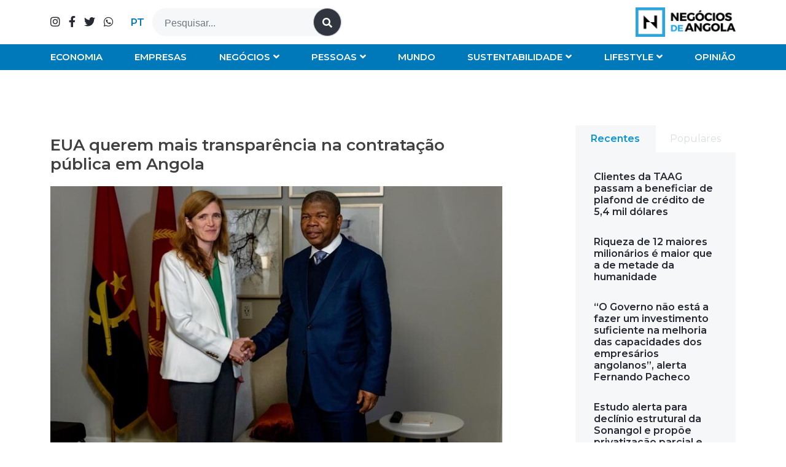

--- FILE ---
content_type: text/html; charset=UTF-8
request_url: https://www.negociosdeangola.com/eua-querem-mais-transparencia-na-contratacao-publica-em-angola/
body_size: 69692
content:
<!doctype html>
<html lang="pt-pt">
<head>
	<meta charset="UTF-8">
	<meta name="viewport" content="width=device-width, initial-scale=1">
	<link rel="profile" href="https://gmpg.org/xfn/11">

	<meta name='robots' content='index, follow, max-image-preview:large, max-snippet:-1, max-video-preview:-1' />
<link rel="alternate" hreflang="pt-pt" href="https://www.negociosdeangola.com/eua-querem-mais-transparencia-na-contratacao-publica-em-angola/" />
<link rel="alternate" hreflang="x-default" href="https://www.negociosdeangola.com/eua-querem-mais-transparencia-na-contratacao-publica-em-angola/" />

	<!-- This site is optimized with the Yoast SEO plugin v24.5 - https://yoast.com/wordpress/plugins/seo/ -->
	<title>EUA querem mais transparência na contratação pública em Angola - Negócios de Angola</title>
	<link rel="canonical" href="https://www.negociosdeangola.com/eua-querem-mais-transparencia-na-contratacao-publica-em-angola/" />
	<meta property="og:locale" content="pt_PT" />
	<meta property="og:type" content="article" />
	<meta property="og:title" content="EUA querem mais transparência na contratação pública em Angola - Negócios de Angola" />
	<meta property="og:description" content="A administradora da agência norte-americana para o desenvolvimento (USAID) defendeu hoje mais transparência na contratação pública em Angola para promover a confiança dos investidores e anunciou uma nova parceria no valor de 3,5 milhões de dólares. Numa visita ao Corredor [&hellip;]" />
	<meta property="og:url" content="https://www.negociosdeangola.com/eua-querem-mais-transparencia-na-contratacao-publica-em-angola/" />
	<meta property="og:site_name" content="Negócios de Angola" />
	<meta property="article:published_time" content="2024-04-26T11:50:46+00:00" />
	<meta property="article:modified_time" content="2024-04-26T11:54:07+00:00" />
	<meta property="og:image" content="https://www.negociosdeangola.com/wp-content/uploads/2024/04/samantha-power-com-joao-Lourenco-e1714132434644.jpg" />
	<meta property="og:image:width" content="750" />
	<meta property="og:image:height" content="443" />
	<meta property="og:image:type" content="image/jpeg" />
	<meta name="author" content="Gil Lucamba" />
	<meta name="twitter:card" content="summary_large_image" />
	<script type="application/ld+json" class="yoast-schema-graph">{"@context":"https://schema.org","@graph":[{"@type":"Article","@id":"https://www.negociosdeangola.com/eua-querem-mais-transparencia-na-contratacao-publica-em-angola/#article","isPartOf":{"@id":"https://www.negociosdeangola.com/eua-querem-mais-transparencia-na-contratacao-publica-em-angola/"},"author":{"name":"Gil Lucamba","@id":"https://www.negociosdeangola.com/#/schema/person/129e7cf165948b44c8025a913778622d"},"headline":"EUA querem mais transparência na contratação pública em Angola","datePublished":"2024-04-26T11:50:46+00:00","dateModified":"2024-04-26T11:54:07+00:00","mainEntityOfPage":{"@id":"https://www.negociosdeangola.com/eua-querem-mais-transparencia-na-contratacao-publica-em-angola/"},"wordCount":467,"publisher":{"@id":"https://www.negociosdeangola.com/#organization"},"image":{"@id":"https://www.negociosdeangola.com/eua-querem-mais-transparencia-na-contratacao-publica-em-angola/#primaryimage"},"thumbnailUrl":"https://www.negociosdeangola.com/wp-content/uploads/2024/04/samantha-power-com-joao-Lourenco-e1714132434644.jpg","articleSection":["Economia","Primeiro Bloco"],"inLanguage":"pt-PT"},{"@type":"WebPage","@id":"https://www.negociosdeangola.com/eua-querem-mais-transparencia-na-contratacao-publica-em-angola/","url":"https://www.negociosdeangola.com/eua-querem-mais-transparencia-na-contratacao-publica-em-angola/","name":"EUA querem mais transparência na contratação pública em Angola - Negócios de Angola","isPartOf":{"@id":"https://www.negociosdeangola.com/#website"},"primaryImageOfPage":{"@id":"https://www.negociosdeangola.com/eua-querem-mais-transparencia-na-contratacao-publica-em-angola/#primaryimage"},"image":{"@id":"https://www.negociosdeangola.com/eua-querem-mais-transparencia-na-contratacao-publica-em-angola/#primaryimage"},"thumbnailUrl":"https://www.negociosdeangola.com/wp-content/uploads/2024/04/samantha-power-com-joao-Lourenco-e1714132434644.jpg","datePublished":"2024-04-26T11:50:46+00:00","dateModified":"2024-04-26T11:54:07+00:00","breadcrumb":{"@id":"https://www.negociosdeangola.com/eua-querem-mais-transparencia-na-contratacao-publica-em-angola/#breadcrumb"},"inLanguage":"pt-PT","potentialAction":[{"@type":"ReadAction","target":["https://www.negociosdeangola.com/eua-querem-mais-transparencia-na-contratacao-publica-em-angola/"]}]},{"@type":"ImageObject","inLanguage":"pt-PT","@id":"https://www.negociosdeangola.com/eua-querem-mais-transparencia-na-contratacao-publica-em-angola/#primaryimage","url":"https://www.negociosdeangola.com/wp-content/uploads/2024/04/samantha-power-com-joao-Lourenco-e1714132434644.jpg","contentUrl":"https://www.negociosdeangola.com/wp-content/uploads/2024/04/samantha-power-com-joao-Lourenco-e1714132434644.jpg","width":750,"height":443},{"@type":"BreadcrumbList","@id":"https://www.negociosdeangola.com/eua-querem-mais-transparencia-na-contratacao-publica-em-angola/#breadcrumb","itemListElement":[{"@type":"ListItem","position":1,"name":"Início","item":"https://www.negociosdeangola.com/"},{"@type":"ListItem","position":2,"name":"EUA querem mais transparência na contratação pública em Angola"}]},{"@type":"WebSite","@id":"https://www.negociosdeangola.com/#website","url":"https://www.negociosdeangola.com/","name":"Negócios de Angola","description":"","publisher":{"@id":"https://www.negociosdeangola.com/#organization"},"potentialAction":[{"@type":"SearchAction","target":{"@type":"EntryPoint","urlTemplate":"https://www.negociosdeangola.com/?s={search_term_string}"},"query-input":{"@type":"PropertyValueSpecification","valueRequired":true,"valueName":"search_term_string"}}],"inLanguage":"pt-PT"},{"@type":"Organization","@id":"https://www.negociosdeangola.com/#organization","name":"Negócios de Angola","url":"https://www.negociosdeangola.com/","logo":{"@type":"ImageObject","inLanguage":"pt-PT","@id":"https://www.negociosdeangola.com/#/schema/logo/image/","url":"https://www.negociosdeangola.com/wp-content/uploads/2022/04/negociosdeangola-logotipo.png","contentUrl":"https://www.negociosdeangola.com/wp-content/uploads/2022/04/negociosdeangola-logotipo.png","width":340,"height":100,"caption":"Negócios de Angola"},"image":{"@id":"https://www.negociosdeangola.com/#/schema/logo/image/"}},{"@type":"Person","@id":"https://www.negociosdeangola.com/#/schema/person/129e7cf165948b44c8025a913778622d","name":"Gil Lucamba"}]}</script>
	<!-- / Yoast SEO plugin. -->


<link rel='dns-prefetch' href='//code.jquery.com' />
<link rel='dns-prefetch' href='//www.googletagmanager.com' />
<link rel="alternate" type="application/rss+xml" title="Negócios de Angola &raquo; Feed" href="https://www.negociosdeangola.com/feed/" />
<link rel="alternate" type="application/rss+xml" title="Negócios de Angola &raquo; Feed de comentários" href="https://www.negociosdeangola.com/comments/feed/" />
<link rel="alternate" title="oEmbed (JSON)" type="application/json+oembed" href="https://www.negociosdeangola.com/wp-json/oembed/1.0/embed?url=https%3A%2F%2Fwww.negociosdeangola.com%2Feua-querem-mais-transparencia-na-contratacao-publica-em-angola%2F" />
<link rel="alternate" title="oEmbed (XML)" type="text/xml+oembed" href="https://www.negociosdeangola.com/wp-json/oembed/1.0/embed?url=https%3A%2F%2Fwww.negociosdeangola.com%2Feua-querem-mais-transparencia-na-contratacao-publica-em-angola%2F&#038;format=xml" />
<style id='wp-img-auto-sizes-contain-inline-css'>
img:is([sizes=auto i],[sizes^="auto," i]){contain-intrinsic-size:3000px 1500px}
/*# sourceURL=wp-img-auto-sizes-contain-inline-css */
</style>
<style id='wp-emoji-styles-inline-css'>

	img.wp-smiley, img.emoji {
		display: inline !important;
		border: none !important;
		box-shadow: none !important;
		height: 1em !important;
		width: 1em !important;
		margin: 0 0.07em !important;
		vertical-align: -0.1em !important;
		background: none !important;
		padding: 0 !important;
	}
/*# sourceURL=wp-emoji-styles-inline-css */
</style>
<link rel='stylesheet' id='wp-block-library-css' href='https://www.negociosdeangola.com/wp-includes/css/dist/block-library/style.min.css?ver=6.9' media='all' />
<style id='global-styles-inline-css'>
:root{--wp--preset--aspect-ratio--square: 1;--wp--preset--aspect-ratio--4-3: 4/3;--wp--preset--aspect-ratio--3-4: 3/4;--wp--preset--aspect-ratio--3-2: 3/2;--wp--preset--aspect-ratio--2-3: 2/3;--wp--preset--aspect-ratio--16-9: 16/9;--wp--preset--aspect-ratio--9-16: 9/16;--wp--preset--color--black: #000000;--wp--preset--color--cyan-bluish-gray: #abb8c3;--wp--preset--color--white: #ffffff;--wp--preset--color--pale-pink: #f78da7;--wp--preset--color--vivid-red: #cf2e2e;--wp--preset--color--luminous-vivid-orange: #ff6900;--wp--preset--color--luminous-vivid-amber: #fcb900;--wp--preset--color--light-green-cyan: #7bdcb5;--wp--preset--color--vivid-green-cyan: #00d084;--wp--preset--color--pale-cyan-blue: #8ed1fc;--wp--preset--color--vivid-cyan-blue: #0693e3;--wp--preset--color--vivid-purple: #9b51e0;--wp--preset--gradient--vivid-cyan-blue-to-vivid-purple: linear-gradient(135deg,rgb(6,147,227) 0%,rgb(155,81,224) 100%);--wp--preset--gradient--light-green-cyan-to-vivid-green-cyan: linear-gradient(135deg,rgb(122,220,180) 0%,rgb(0,208,130) 100%);--wp--preset--gradient--luminous-vivid-amber-to-luminous-vivid-orange: linear-gradient(135deg,rgb(252,185,0) 0%,rgb(255,105,0) 100%);--wp--preset--gradient--luminous-vivid-orange-to-vivid-red: linear-gradient(135deg,rgb(255,105,0) 0%,rgb(207,46,46) 100%);--wp--preset--gradient--very-light-gray-to-cyan-bluish-gray: linear-gradient(135deg,rgb(238,238,238) 0%,rgb(169,184,195) 100%);--wp--preset--gradient--cool-to-warm-spectrum: linear-gradient(135deg,rgb(74,234,220) 0%,rgb(151,120,209) 20%,rgb(207,42,186) 40%,rgb(238,44,130) 60%,rgb(251,105,98) 80%,rgb(254,248,76) 100%);--wp--preset--gradient--blush-light-purple: linear-gradient(135deg,rgb(255,206,236) 0%,rgb(152,150,240) 100%);--wp--preset--gradient--blush-bordeaux: linear-gradient(135deg,rgb(254,205,165) 0%,rgb(254,45,45) 50%,rgb(107,0,62) 100%);--wp--preset--gradient--luminous-dusk: linear-gradient(135deg,rgb(255,203,112) 0%,rgb(199,81,192) 50%,rgb(65,88,208) 100%);--wp--preset--gradient--pale-ocean: linear-gradient(135deg,rgb(255,245,203) 0%,rgb(182,227,212) 50%,rgb(51,167,181) 100%);--wp--preset--gradient--electric-grass: linear-gradient(135deg,rgb(202,248,128) 0%,rgb(113,206,126) 100%);--wp--preset--gradient--midnight: linear-gradient(135deg,rgb(2,3,129) 0%,rgb(40,116,252) 100%);--wp--preset--font-size--small: 13px;--wp--preset--font-size--medium: 20px;--wp--preset--font-size--large: 36px;--wp--preset--font-size--x-large: 42px;--wp--preset--spacing--20: 0.44rem;--wp--preset--spacing--30: 0.67rem;--wp--preset--spacing--40: 1rem;--wp--preset--spacing--50: 1.5rem;--wp--preset--spacing--60: 2.25rem;--wp--preset--spacing--70: 3.38rem;--wp--preset--spacing--80: 5.06rem;--wp--preset--shadow--natural: 6px 6px 9px rgba(0, 0, 0, 0.2);--wp--preset--shadow--deep: 12px 12px 50px rgba(0, 0, 0, 0.4);--wp--preset--shadow--sharp: 6px 6px 0px rgba(0, 0, 0, 0.2);--wp--preset--shadow--outlined: 6px 6px 0px -3px rgb(255, 255, 255), 6px 6px rgb(0, 0, 0);--wp--preset--shadow--crisp: 6px 6px 0px rgb(0, 0, 0);}:where(.is-layout-flex){gap: 0.5em;}:where(.is-layout-grid){gap: 0.5em;}body .is-layout-flex{display: flex;}.is-layout-flex{flex-wrap: wrap;align-items: center;}.is-layout-flex > :is(*, div){margin: 0;}body .is-layout-grid{display: grid;}.is-layout-grid > :is(*, div){margin: 0;}:where(.wp-block-columns.is-layout-flex){gap: 2em;}:where(.wp-block-columns.is-layout-grid){gap: 2em;}:where(.wp-block-post-template.is-layout-flex){gap: 1.25em;}:where(.wp-block-post-template.is-layout-grid){gap: 1.25em;}.has-black-color{color: var(--wp--preset--color--black) !important;}.has-cyan-bluish-gray-color{color: var(--wp--preset--color--cyan-bluish-gray) !important;}.has-white-color{color: var(--wp--preset--color--white) !important;}.has-pale-pink-color{color: var(--wp--preset--color--pale-pink) !important;}.has-vivid-red-color{color: var(--wp--preset--color--vivid-red) !important;}.has-luminous-vivid-orange-color{color: var(--wp--preset--color--luminous-vivid-orange) !important;}.has-luminous-vivid-amber-color{color: var(--wp--preset--color--luminous-vivid-amber) !important;}.has-light-green-cyan-color{color: var(--wp--preset--color--light-green-cyan) !important;}.has-vivid-green-cyan-color{color: var(--wp--preset--color--vivid-green-cyan) !important;}.has-pale-cyan-blue-color{color: var(--wp--preset--color--pale-cyan-blue) !important;}.has-vivid-cyan-blue-color{color: var(--wp--preset--color--vivid-cyan-blue) !important;}.has-vivid-purple-color{color: var(--wp--preset--color--vivid-purple) !important;}.has-black-background-color{background-color: var(--wp--preset--color--black) !important;}.has-cyan-bluish-gray-background-color{background-color: var(--wp--preset--color--cyan-bluish-gray) !important;}.has-white-background-color{background-color: var(--wp--preset--color--white) !important;}.has-pale-pink-background-color{background-color: var(--wp--preset--color--pale-pink) !important;}.has-vivid-red-background-color{background-color: var(--wp--preset--color--vivid-red) !important;}.has-luminous-vivid-orange-background-color{background-color: var(--wp--preset--color--luminous-vivid-orange) !important;}.has-luminous-vivid-amber-background-color{background-color: var(--wp--preset--color--luminous-vivid-amber) !important;}.has-light-green-cyan-background-color{background-color: var(--wp--preset--color--light-green-cyan) !important;}.has-vivid-green-cyan-background-color{background-color: var(--wp--preset--color--vivid-green-cyan) !important;}.has-pale-cyan-blue-background-color{background-color: var(--wp--preset--color--pale-cyan-blue) !important;}.has-vivid-cyan-blue-background-color{background-color: var(--wp--preset--color--vivid-cyan-blue) !important;}.has-vivid-purple-background-color{background-color: var(--wp--preset--color--vivid-purple) !important;}.has-black-border-color{border-color: var(--wp--preset--color--black) !important;}.has-cyan-bluish-gray-border-color{border-color: var(--wp--preset--color--cyan-bluish-gray) !important;}.has-white-border-color{border-color: var(--wp--preset--color--white) !important;}.has-pale-pink-border-color{border-color: var(--wp--preset--color--pale-pink) !important;}.has-vivid-red-border-color{border-color: var(--wp--preset--color--vivid-red) !important;}.has-luminous-vivid-orange-border-color{border-color: var(--wp--preset--color--luminous-vivid-orange) !important;}.has-luminous-vivid-amber-border-color{border-color: var(--wp--preset--color--luminous-vivid-amber) !important;}.has-light-green-cyan-border-color{border-color: var(--wp--preset--color--light-green-cyan) !important;}.has-vivid-green-cyan-border-color{border-color: var(--wp--preset--color--vivid-green-cyan) !important;}.has-pale-cyan-blue-border-color{border-color: var(--wp--preset--color--pale-cyan-blue) !important;}.has-vivid-cyan-blue-border-color{border-color: var(--wp--preset--color--vivid-cyan-blue) !important;}.has-vivid-purple-border-color{border-color: var(--wp--preset--color--vivid-purple) !important;}.has-vivid-cyan-blue-to-vivid-purple-gradient-background{background: var(--wp--preset--gradient--vivid-cyan-blue-to-vivid-purple) !important;}.has-light-green-cyan-to-vivid-green-cyan-gradient-background{background: var(--wp--preset--gradient--light-green-cyan-to-vivid-green-cyan) !important;}.has-luminous-vivid-amber-to-luminous-vivid-orange-gradient-background{background: var(--wp--preset--gradient--luminous-vivid-amber-to-luminous-vivid-orange) !important;}.has-luminous-vivid-orange-to-vivid-red-gradient-background{background: var(--wp--preset--gradient--luminous-vivid-orange-to-vivid-red) !important;}.has-very-light-gray-to-cyan-bluish-gray-gradient-background{background: var(--wp--preset--gradient--very-light-gray-to-cyan-bluish-gray) !important;}.has-cool-to-warm-spectrum-gradient-background{background: var(--wp--preset--gradient--cool-to-warm-spectrum) !important;}.has-blush-light-purple-gradient-background{background: var(--wp--preset--gradient--blush-light-purple) !important;}.has-blush-bordeaux-gradient-background{background: var(--wp--preset--gradient--blush-bordeaux) !important;}.has-luminous-dusk-gradient-background{background: var(--wp--preset--gradient--luminous-dusk) !important;}.has-pale-ocean-gradient-background{background: var(--wp--preset--gradient--pale-ocean) !important;}.has-electric-grass-gradient-background{background: var(--wp--preset--gradient--electric-grass) !important;}.has-midnight-gradient-background{background: var(--wp--preset--gradient--midnight) !important;}.has-small-font-size{font-size: var(--wp--preset--font-size--small) !important;}.has-medium-font-size{font-size: var(--wp--preset--font-size--medium) !important;}.has-large-font-size{font-size: var(--wp--preset--font-size--large) !important;}.has-x-large-font-size{font-size: var(--wp--preset--font-size--x-large) !important;}
/*# sourceURL=global-styles-inline-css */
</style>

<style id='classic-theme-styles-inline-css'>
/*! This file is auto-generated */
.wp-block-button__link{color:#fff;background-color:#32373c;border-radius:9999px;box-shadow:none;text-decoration:none;padding:calc(.667em + 2px) calc(1.333em + 2px);font-size:1.125em}.wp-block-file__button{background:#32373c;color:#fff;text-decoration:none}
/*# sourceURL=/wp-includes/css/classic-themes.min.css */
</style>
<link rel='stylesheet' id='font-awesome-css' href='https://www.negociosdeangola.com/wp-content/themes/sitept/css/all.min.css?ver=6.9' media='all' />
<link rel='stylesheet' id='bootstrap-css-css' href='https://www.negociosdeangola.com/wp-content/themes/sitept/css/bootstrap.min.css?ver=6.9' media='all' />
<link rel='stylesheet' id='ideoma-child-style-css' href='https://www.negociosdeangola.com/wp-content/themes/sitept/style.css?ver=6.9' media='all' />
<link rel='stylesheet' id='owlcarousel-css' href='https://www.negociosdeangola.com/wp-content/themes/sitept/owlcarousel/assets/owl.carousel.min.css?ver=6.9' media='all' />
<link rel='stylesheet' id='owlcarousel-theme-css' href='https://www.negociosdeangola.com/wp-content/themes/sitept/owlcarousel/assets/owl.theme.default.min.css?ver=6.9' media='all' />
<link rel='stylesheet' id='sitept-scss-css' href='https://www.negociosdeangola.com/wp-content/themes/sitept/css/style.css?ver=6.9' media='all' />
<link rel='stylesheet' id='sitept-style-css' href='https://www.negociosdeangola.com/wp-content/themes/sitept/style.css?ver=1.0.0' media='all' />
<script id="wpml-cookie-js-extra">
var wpml_cookies = {"wp-wpml_current_language":{"value":"pt-pt","expires":1,"path":"/"}};
var wpml_cookies = {"wp-wpml_current_language":{"value":"pt-pt","expires":1,"path":"/"}};
//# sourceURL=wpml-cookie-js-extra
</script>
<script src="https://www.negociosdeangola.com/wp-content/plugins/sitepress-multilingual-cms/res/js/cookies/language-cookie.js?ver=470000" id="wpml-cookie-js" defer data-wp-strategy="defer"></script>
<script src="https://www.negociosdeangola.com/wp-content/themes/sitept/js/bootstrap.min.js?ver=6.9" id="bootstrap-js-js"></script>

<!-- Google tag (gtag.js) snippet added by Site Kit -->

<!-- Google Analytics snippet added by Site Kit -->
<script src="https://www.googletagmanager.com/gtag/js?id=G-QK5GLEV6RL" id="google_gtagjs-js" async></script>
<script id="google_gtagjs-js-after">
window.dataLayer = window.dataLayer || [];function gtag(){dataLayer.push(arguments);}
gtag("set","linker",{"domains":["www.negociosdeangola.com"]});
gtag("js", new Date());
gtag("set", "developer_id.dZTNiMT", true);
gtag("config", "G-QK5GLEV6RL");
//# sourceURL=google_gtagjs-js-after
</script>

<!-- End Google tag (gtag.js) snippet added by Site Kit -->
<link rel="https://api.w.org/" href="https://www.negociosdeangola.com/wp-json/" /><link rel="alternate" title="JSON" type="application/json" href="https://www.negociosdeangola.com/wp-json/wp/v2/posts/7742" /><link rel="EditURI" type="application/rsd+xml" title="RSD" href="https://www.negociosdeangola.com/xmlrpc.php?rsd" />
<meta name="generator" content="WordPress 6.9" />
<link rel='shortlink' href='https://www.negociosdeangola.com/?p=7742' />
<meta name="generator" content="WPML ver:4.7.0 stt:1,41;" />
<meta name="generator" content="Site Kit by Google 1.146.0" />      <meta name="onesignal" content="wordpress-plugin"/>
            <script>

      window.OneSignalDeferred = window.OneSignalDeferred || [];

      OneSignalDeferred.push(function(OneSignal) {
        var oneSignal_options = {};
        window._oneSignalInitOptions = oneSignal_options;

        oneSignal_options['serviceWorkerParam'] = { scope: '/wp-content/plugins/onesignal-free-web-push-notifications/sdk_files/push/onesignal/' };
oneSignal_options['serviceWorkerPath'] = 'OneSignalSDKWorker.js';

        OneSignal.Notifications.setDefaultUrl("https://www.negociosdeangola.com");

        oneSignal_options['wordpress'] = true;
oneSignal_options['appId'] = '7ee0d02f-642a-48ae-a86c-fb6062dcd207';
oneSignal_options['allowLocalhostAsSecureOrigin'] = true;
oneSignal_options['welcomeNotification'] = { };
oneSignal_options['welcomeNotification']['title'] = "";
oneSignal_options['welcomeNotification']['message'] = "Grato pela assinatura!";
oneSignal_options['path'] = "https://www.negociosdeangola.com/wp-content/plugins/onesignal-free-web-push-notifications/sdk_files/";
oneSignal_options['safari_web_id'] = "web.onesignal.auto.1a6e6435-147d-4598-9ef8-2c64afd14980";
oneSignal_options['promptOptions'] = { };
oneSignal_options['promptOptions']['actionMessage'] = "Gostaríamos de lhe enviar notificações push. Você pode cancelar sua inscrição a qualquer momento.";
oneSignal_options['promptOptions']['acceptButtonText'] = "PERMITIR";
oneSignal_options['promptOptions']['cancelButtonText'] = "NÃO OBRIGADO";
oneSignal_options['promptOptions']['siteName'] = "https://www.negociosdeangola.com/";
oneSignal_options['promptOptions']['autoAcceptTitle'] = "Clique em Permitir";
oneSignal_options['notifyButton'] = { };
oneSignal_options['notifyButton']['enable'] = true;
oneSignal_options['notifyButton']['position'] = 'bottom-right';
oneSignal_options['notifyButton']['theme'] = 'default';
oneSignal_options['notifyButton']['size'] = 'medium';
oneSignal_options['notifyButton']['showCredit'] = true;
oneSignal_options['notifyButton']['text'] = {};
oneSignal_options['notifyButton']['text']['tip.state.unsubscribed'] = 'Assine as notificações';
oneSignal_options['notifyButton']['text']['tip.state.subscribed'] = 'Está inscrito nas notificações';
oneSignal_options['notifyButton']['text']['tip.state.blocked'] = 'Bloqueou as notificações';
oneSignal_options['notifyButton']['text']['message.action.subscribed'] = 'Grato pela assinatura!';
oneSignal_options['notifyButton']['text']['message.action.resubscribed'] = 'Está inscrito nas notificações';
oneSignal_options['notifyButton']['text']['message.action.unsubscribed'] = 'Não receberá notificações novamente';
oneSignal_options['notifyButton']['text']['dialog.main.title'] = 'Gerenciar notificações do site';
oneSignal_options['notifyButton']['text']['dialog.main.button.subscribe'] = 'SUBSCREVER';
oneSignal_options['notifyButton']['text']['dialog.main.button.unsubscribe'] = 'CANCELAR SUBSCRIÇÃO';
oneSignal_options['notifyButton']['text']['dialog.blocked.title'] = 'Desbloquear notificações';
oneSignal_options['notifyButton']['text']['dialog.blocked.message'] = 'Siga estas instruções para permitir notificações:';
              OneSignal.init(window._oneSignalInitOptions);
                    });

      function documentInitOneSignal() {
        var oneSignal_elements = document.getElementsByClassName("OneSignal-prompt");

        var oneSignalLinkClickHandler = function(event) { OneSignal.Notifications.requestPermission(); event.preventDefault(); };        for(var i = 0; i < oneSignal_elements.length; i++)
          oneSignal_elements[i].addEventListener('click', oneSignalLinkClickHandler, false);
      }

      if (document.readyState === 'complete') {
           documentInitOneSignal();
      }
      else {
           window.addEventListener("load", function(event){
               documentInitOneSignal();
          });
      }
    </script>
<link rel="icon" href="https://www.negociosdeangola.com/wp-content/uploads/2022/04/negociosdeangola-favicon-150x150.jpg" sizes="32x32" />
<link rel="icon" href="https://www.negociosdeangola.com/wp-content/uploads/2022/04/negociosdeangola-favicon-377x377.jpg" sizes="192x192" />
<link rel="apple-touch-icon" href="https://www.negociosdeangola.com/wp-content/uploads/2022/04/negociosdeangola-favicon-377x377.jpg" />
<meta name="msapplication-TileImage" content="https://www.negociosdeangola.com/wp-content/uploads/2022/04/negociosdeangola-favicon-377x377.jpg" />
		<style id="wp-custom-css">
			.single #galeria .owl-dots {
	bottom: 65px;
}
.caption-auhtor span {
    font-size: 12px;
}		</style>
			<!-- Facebook Pixel Code -->
<script>
!function(f,b,e,v,n,t,s)
{if(f.fbq)return;n=f.fbq=function(){n.callMethod?
n.callMethod.apply(n,arguments):n.queue.push(arguments)};
if(!f._fbq)f._fbq=n;n.push=n;n.loaded=!0;n.version='2.0';
n.queue=[];t=b.createElement(e);t.async=!0;
t.src=v;s=b.getElementsByTagName(e)[0];
s.parentNode.insertBefore(t,s)}(window,document,'script',
'https://connect.facebook.net/en_US/fbevents.js');
 fbq('init', '3378062419091219'); 
fbq('track', 'PageView');
</script>
<noscript>
 <img height="1" width="1" 
src="https://www.facebook.com/tr?id=3378062419091219&ev=PageView
&noscript=1"/>
</noscript>
<!-- End Facebook Pixel Code -->
<meta name="facebook-domain-verification" content="cnetmvwd0o3e0j5em9j502faloetq0" />
<link rel='stylesheet' id='wpml-legacy-horizontal-list-0-css' href='https://www.negociosdeangola.com/wp-content/plugins/sitepress-multilingual-cms/templates/language-switchers/legacy-list-horizontal/style.min.css?ver=1' media='all' />
</head>

<body data-rsssl=1 class="wp-singular post-template-default single single-post postid-7742 single-format-standard wp-custom-logo wp-theme-sitept" id="topo">
<div id="page" class="site">
	<a class="skip-link screen-reader-text" href="#primary">Skip to content</a>

	<header id="masthead" class="site-header">
        <section class="container topo">
            <div class="row">
                <div class="col-lg-4 order-lg-2 col-md-5 order-md-2 col-sm-6 order-sm-2 col-8 order-1 logo">
                    <a href="https://www.negociosdeangola.com/" class="custom-logo-link" rel="home"><img width="340" height="100" src="https://www.negociosdeangola.com/wp-content/uploads/2022/04/negociosdeangola-logotipo.png" class="custom-logo" alt="Negócios de Angola" decoding="async" /></a>                </div>
                <div class="col-lg-8 order-lg-1 col-md-7 order-md-1 col-sm-6 order-sm-1 col-4 order-2 barra">
    				<div class="redeSociais">
                        <a href="https://www.instagram.com/negocios.angola/" target="_blank" title="Instagram"><i class="fab fa-instagram"></i></a>                        <a href="https://www.facebook.com/Neg%C3%B3cios-de-Angola-102352429081597" target="_blank" title="Facebook"><i class="fab fa-facebook-f"></i></a>						<a href="https://twitter.com/negocios_angola" target="_blank" title="Twitter"><i class="fab fa-twitter"></i></a>                                                                                                <a href="https://wa.me/+244937900878?text=Ol%C3%A1%2C%20em%20que%20podemos%20ajudar%3F" target="_blank" title="Whatsapp"><i class="fab fa-whatsapp"></i></a>                    </div>
                    
                    
<div class="wpml-ls-statics-shortcode_actions wpml-ls wpml-ls-legacy-list-horizontal">
	<ul><li class="wpml-ls-slot-shortcode_actions wpml-ls-item wpml-ls-item-pt-pt wpml-ls-current-language wpml-ls-first-item wpml-ls-last-item wpml-ls-item-legacy-list-horizontal">
				<a href="https://www.negociosdeangola.com/eua-querem-mais-transparencia-na-contratacao-publica-em-angola/" class="wpml-ls-link">
                    <span class="wpml-ls-native">PT</span></a>
			</li></ul>
</div>
                    
    				<span id="pesquisaMob"><i class="fas fa-search"></i></span>
    				<form action="/" method="get">
                        <input type="text" name="s" id="search" placeholder="Pesquisar..." value="" />
                        <input type="hidden" class="" value="product" name="post_type" />
                        <button><i class="fas fa-search"></i></button>
                    </form>
                </div>
            </div>
        </section>
        <section class="bottom">
            <div class="container">
                <div class="row">
                    <div class="col-12 changeMob">
                        <nav id="site-navigation" class="main-navigation" role="navigation" aria-label="Primary Navigation">
                        <div class="menu-categorias-container"><ul id="menu-categorias" class="menu"><li id="menu-item-4263" class="menu-item menu-item-type-taxonomy menu-item-object-category current-post-ancestor current-menu-parent current-post-parent menu-item-4263"><a href="https://www.negociosdeangola.com/category/economia/">Economia</a><i class="fas fa-angle-down"></i></li>
<li id="menu-item-51" class="menu-item menu-item-type-taxonomy menu-item-object-category menu-item-51"><a href="https://www.negociosdeangola.com/category/empresas/">Empresas</a><i class="fas fa-angle-down"></i></li>
<li id="menu-item-573" class="menu-item menu-item-type-taxonomy menu-item-object-category menu-item-has-children menu-item-573"><a href="https://www.negociosdeangola.com/category/negocios/">Negócios</a><i class="fas fa-angle-down"></i>
<ul class="sub-menu">
	<li id="menu-item-1697" class="menu-item menu-item-type-taxonomy menu-item-object-category menu-item-1697"><a href="https://www.negociosdeangola.com/category/negocios/petroleo-gas/">Petróleo &amp; Gás</a><i class="fas fa-angle-down"></i></li>
	<li id="menu-item-1695" class="menu-item menu-item-type-taxonomy menu-item-object-category menu-item-1695"><a href="https://www.negociosdeangola.com/category/negocios/diamantes/">Diamantes</a><i class="fas fa-angle-down"></i></li>
	<li id="menu-item-1692" class="menu-item menu-item-type-taxonomy menu-item-object-category menu-item-1692"><a href="https://www.negociosdeangola.com/category/negocios/agro-alimentar/">Agro-alimentar</a><i class="fas fa-angle-down"></i></li>
	<li id="menu-item-1694" class="menu-item menu-item-type-taxonomy menu-item-object-category menu-item-1694"><a href="https://www.negociosdeangola.com/category/negocios/construcao/">Construção</a><i class="fas fa-angle-down"></i></li>
	<li id="menu-item-1699" class="menu-item menu-item-type-taxonomy menu-item-object-category menu-item-1699"><a href="https://www.negociosdeangola.com/category/negocios/transportes-logistica/">Transportes &amp; Logística</a><i class="fas fa-angle-down"></i></li>
	<li id="menu-item-1693" class="menu-item menu-item-type-taxonomy menu-item-object-category menu-item-1693"><a href="https://www.negociosdeangola.com/category/negocios/banca/">Banca</a><i class="fas fa-angle-down"></i></li>
	<li id="menu-item-1698" class="menu-item menu-item-type-taxonomy menu-item-object-category menu-item-1698"><a href="https://www.negociosdeangola.com/category/negocios/seguros/">Seguros</a><i class="fas fa-angle-down"></i></li>
	<li id="menu-item-1700" class="menu-item menu-item-type-taxonomy menu-item-object-category menu-item-1700"><a href="https://www.negociosdeangola.com/category/negocios/turismo/">Turismo</a><i class="fas fa-angle-down"></i></li>
	<li id="menu-item-1696" class="menu-item menu-item-type-taxonomy menu-item-object-category menu-item-1696"><a href="https://www.negociosdeangola.com/category/negocios/outros/">Outros</a><i class="fas fa-angle-down"></i></li>
</ul>
</li>
<li id="menu-item-1543" class="menu-item menu-item-type-taxonomy menu-item-object-category menu-item-has-children menu-item-1543"><a href="https://www.negociosdeangola.com/category/pessoas/">Pessoas</a><i class="fas fa-angle-down"></i>
<ul class="sub-menu">
	<li id="menu-item-1545" class="menu-item menu-item-type-taxonomy menu-item-object-category menu-item-1545"><a href="https://www.negociosdeangola.com/category/pessoas/entrevista/">Entrevista</a><i class="fas fa-angle-down"></i></li>
	<li id="menu-item-1546" class="menu-item menu-item-type-taxonomy menu-item-object-category menu-item-1546"><a href="https://www.negociosdeangola.com/category/pessoas/historia-de-vida/">História de Vida</a><i class="fas fa-angle-down"></i></li>
	<li id="menu-item-1544" class="menu-item menu-item-type-taxonomy menu-item-object-category menu-item-1544"><a href="https://www.negociosdeangola.com/category/pessoas/desafios/">Desafios</a><i class="fas fa-angle-down"></i></li>
</ul>
</li>
<li id="menu-item-1547" class="menu-item menu-item-type-taxonomy menu-item-object-category menu-item-1547"><a href="https://www.negociosdeangola.com/category/mundo/">Mundo</a><i class="fas fa-angle-down"></i></li>
<li id="menu-item-50" class="menu-item menu-item-type-taxonomy menu-item-object-category menu-item-has-children menu-item-50"><a href="https://www.negociosdeangola.com/category/sustentabilidade/">Sustentabilidade</a><i class="fas fa-angle-down"></i>
<ul class="sub-menu">
	<li id="menu-item-1549" class="menu-item menu-item-type-taxonomy menu-item-object-category menu-item-1549"><a href="https://www.negociosdeangola.com/category/sustentabilidade/ambiente/">Ambiente</a><i class="fas fa-angle-down"></i></li>
	<li id="menu-item-1551" class="menu-item menu-item-type-taxonomy menu-item-object-category menu-item-1551"><a href="https://www.negociosdeangola.com/category/sustentabilidade/mobilidade/">Mobilidade</a><i class="fas fa-angle-down"></i></li>
	<li id="menu-item-1550" class="menu-item menu-item-type-taxonomy menu-item-object-category menu-item-1550"><a href="https://www.negociosdeangola.com/category/sustentabilidade/energia/">Energia</a><i class="fas fa-angle-down"></i></li>
</ul>
</li>
<li id="menu-item-53" class="menu-item menu-item-type-taxonomy menu-item-object-category menu-item-has-children menu-item-53"><a href="https://www.negociosdeangola.com/category/lifestyle/">Lifestyle</a><i class="fas fa-angle-down"></i>
<ul class="sub-menu">
	<li id="menu-item-1877" class="menu-item menu-item-type-taxonomy menu-item-object-category menu-item-1877"><a href="https://www.negociosdeangola.com/category/lifestyle/a-mesa/">À Mesa</a><i class="fas fa-angle-down"></i></li>
	<li id="menu-item-1691" class="menu-item menu-item-type-taxonomy menu-item-object-category menu-item-1691"><a href="https://www.negociosdeangola.com/category/lifestyle/arte/">Arte</a><i class="fas fa-angle-down"></i></li>
	<li id="menu-item-1556" class="menu-item menu-item-type-taxonomy menu-item-object-category menu-item-1556"><a href="https://www.negociosdeangola.com/category/lifestyle/viagens/">Viagens</a><i class="fas fa-angle-down"></i></li>
	<li id="menu-item-1554" class="menu-item menu-item-type-taxonomy menu-item-object-category menu-item-1554"><a href="https://www.negociosdeangola.com/category/lifestyle/moda/">Moda</a><i class="fas fa-angle-down"></i></li>
	<li id="menu-item-1555" class="menu-item menu-item-type-taxonomy menu-item-object-category menu-item-1555"><a href="https://www.negociosdeangola.com/category/lifestyle/tecnologia/">Tecnologia</a><i class="fas fa-angle-down"></i></li>
	<li id="menu-item-1552" class="menu-item menu-item-type-taxonomy menu-item-object-category menu-item-1552"><a href="https://www.negociosdeangola.com/category/lifestyle/automoveis/">Automóveis</a><i class="fas fa-angle-down"></i></li>
	<li id="menu-item-1553" class="menu-item menu-item-type-taxonomy menu-item-object-category menu-item-1553"><a href="https://www.negociosdeangola.com/category/lifestyle/beleza-e-bem-estar/">Beleza e Bem-Estar</a><i class="fas fa-angle-down"></i></li>
</ul>
</li>
<li id="menu-item-54" class="menu-item menu-item-type-taxonomy menu-item-object-category menu-item-54"><a href="https://www.negociosdeangola.com/category/opiniao/">Opinião</a><i class="fas fa-angle-down"></i></li>
</ul></div>                        </nav>
                        <div id="menuMobileBt">
            				<span></span>
            				<span></span>
            				<span></span>
            			</div>
                    </div>
                </div>
            </div>
        </section>
	</header><!-- #masthead -->
    <div id="menuMobile">
		<div class="fecha">
			<span></span>
			<span></span>
		</div>
		<div class="zonaMenu">
			<div class="redeSociais">
                <a href="https://www.instagram.com/negocios.angola/" target="_blank" title="Instagram"><i class="fab fa-instagram"></i></a>                <a href="https://www.facebook.com/Neg%C3%B3cios-de-Angola-102352429081597" target="_blank" title="Facebook"><i class="fab fa-facebook-f"></i></a>				<a href="https://twitter.com/negocios_angola" target="_blank" title="Twitter"><i class="fab fa-twitter"></i></a>                                                            	<a href="https://wa.me/+244937900878?text=Ol%C3%A1%2C%20em%20que%20podemos%20ajudar%3F" target="_blank" title="Whatsapp"><i class="fab fa-whatsapp"></i></a>            </div>
            <nav id="site-navigation" class="main-navigation" role="navigation" aria-label="Primary Navigation">
			<div class="menu-categorias-container"><ul id="menu-categorias-1" class="menu"><li class="menu-item menu-item-type-taxonomy menu-item-object-category current-post-ancestor current-menu-parent current-post-parent menu-item-4263"><a href="https://www.negociosdeangola.com/category/economia/">Economia</a><i class="fas fa-angle-down"></i></li>
<li class="menu-item menu-item-type-taxonomy menu-item-object-category menu-item-51"><a href="https://www.negociosdeangola.com/category/empresas/">Empresas</a><i class="fas fa-angle-down"></i></li>
<li class="menu-item menu-item-type-taxonomy menu-item-object-category menu-item-has-children menu-item-573"><a href="https://www.negociosdeangola.com/category/negocios/">Negócios</a><i class="fas fa-angle-down"></i>
<ul class="sub-menu">
	<li class="menu-item menu-item-type-taxonomy menu-item-object-category menu-item-1697"><a href="https://www.negociosdeangola.com/category/negocios/petroleo-gas/">Petróleo &amp; Gás</a><i class="fas fa-angle-down"></i></li>
	<li class="menu-item menu-item-type-taxonomy menu-item-object-category menu-item-1695"><a href="https://www.negociosdeangola.com/category/negocios/diamantes/">Diamantes</a><i class="fas fa-angle-down"></i></li>
	<li class="menu-item menu-item-type-taxonomy menu-item-object-category menu-item-1692"><a href="https://www.negociosdeangola.com/category/negocios/agro-alimentar/">Agro-alimentar</a><i class="fas fa-angle-down"></i></li>
	<li class="menu-item menu-item-type-taxonomy menu-item-object-category menu-item-1694"><a href="https://www.negociosdeangola.com/category/negocios/construcao/">Construção</a><i class="fas fa-angle-down"></i></li>
	<li class="menu-item menu-item-type-taxonomy menu-item-object-category menu-item-1699"><a href="https://www.negociosdeangola.com/category/negocios/transportes-logistica/">Transportes &amp; Logística</a><i class="fas fa-angle-down"></i></li>
	<li class="menu-item menu-item-type-taxonomy menu-item-object-category menu-item-1693"><a href="https://www.negociosdeangola.com/category/negocios/banca/">Banca</a><i class="fas fa-angle-down"></i></li>
	<li class="menu-item menu-item-type-taxonomy menu-item-object-category menu-item-1698"><a href="https://www.negociosdeangola.com/category/negocios/seguros/">Seguros</a><i class="fas fa-angle-down"></i></li>
	<li class="menu-item menu-item-type-taxonomy menu-item-object-category menu-item-1700"><a href="https://www.negociosdeangola.com/category/negocios/turismo/">Turismo</a><i class="fas fa-angle-down"></i></li>
	<li class="menu-item menu-item-type-taxonomy menu-item-object-category menu-item-1696"><a href="https://www.negociosdeangola.com/category/negocios/outros/">Outros</a><i class="fas fa-angle-down"></i></li>
</ul>
</li>
<li class="menu-item menu-item-type-taxonomy menu-item-object-category menu-item-has-children menu-item-1543"><a href="https://www.negociosdeangola.com/category/pessoas/">Pessoas</a><i class="fas fa-angle-down"></i>
<ul class="sub-menu">
	<li class="menu-item menu-item-type-taxonomy menu-item-object-category menu-item-1545"><a href="https://www.negociosdeangola.com/category/pessoas/entrevista/">Entrevista</a><i class="fas fa-angle-down"></i></li>
	<li class="menu-item menu-item-type-taxonomy menu-item-object-category menu-item-1546"><a href="https://www.negociosdeangola.com/category/pessoas/historia-de-vida/">História de Vida</a><i class="fas fa-angle-down"></i></li>
	<li class="menu-item menu-item-type-taxonomy menu-item-object-category menu-item-1544"><a href="https://www.negociosdeangola.com/category/pessoas/desafios/">Desafios</a><i class="fas fa-angle-down"></i></li>
</ul>
</li>
<li class="menu-item menu-item-type-taxonomy menu-item-object-category menu-item-1547"><a href="https://www.negociosdeangola.com/category/mundo/">Mundo</a><i class="fas fa-angle-down"></i></li>
<li class="menu-item menu-item-type-taxonomy menu-item-object-category menu-item-has-children menu-item-50"><a href="https://www.negociosdeangola.com/category/sustentabilidade/">Sustentabilidade</a><i class="fas fa-angle-down"></i>
<ul class="sub-menu">
	<li class="menu-item menu-item-type-taxonomy menu-item-object-category menu-item-1549"><a href="https://www.negociosdeangola.com/category/sustentabilidade/ambiente/">Ambiente</a><i class="fas fa-angle-down"></i></li>
	<li class="menu-item menu-item-type-taxonomy menu-item-object-category menu-item-1551"><a href="https://www.negociosdeangola.com/category/sustentabilidade/mobilidade/">Mobilidade</a><i class="fas fa-angle-down"></i></li>
	<li class="menu-item menu-item-type-taxonomy menu-item-object-category menu-item-1550"><a href="https://www.negociosdeangola.com/category/sustentabilidade/energia/">Energia</a><i class="fas fa-angle-down"></i></li>
</ul>
</li>
<li class="menu-item menu-item-type-taxonomy menu-item-object-category menu-item-has-children menu-item-53"><a href="https://www.negociosdeangola.com/category/lifestyle/">Lifestyle</a><i class="fas fa-angle-down"></i>
<ul class="sub-menu">
	<li class="menu-item menu-item-type-taxonomy menu-item-object-category menu-item-1877"><a href="https://www.negociosdeangola.com/category/lifestyle/a-mesa/">À Mesa</a><i class="fas fa-angle-down"></i></li>
	<li class="menu-item menu-item-type-taxonomy menu-item-object-category menu-item-1691"><a href="https://www.negociosdeangola.com/category/lifestyle/arte/">Arte</a><i class="fas fa-angle-down"></i></li>
	<li class="menu-item menu-item-type-taxonomy menu-item-object-category menu-item-1556"><a href="https://www.negociosdeangola.com/category/lifestyle/viagens/">Viagens</a><i class="fas fa-angle-down"></i></li>
	<li class="menu-item menu-item-type-taxonomy menu-item-object-category menu-item-1554"><a href="https://www.negociosdeangola.com/category/lifestyle/moda/">Moda</a><i class="fas fa-angle-down"></i></li>
	<li class="menu-item menu-item-type-taxonomy menu-item-object-category menu-item-1555"><a href="https://www.negociosdeangola.com/category/lifestyle/tecnologia/">Tecnologia</a><i class="fas fa-angle-down"></i></li>
	<li class="menu-item menu-item-type-taxonomy menu-item-object-category menu-item-1552"><a href="https://www.negociosdeangola.com/category/lifestyle/automoveis/">Automóveis</a><i class="fas fa-angle-down"></i></li>
	<li class="menu-item menu-item-type-taxonomy menu-item-object-category menu-item-1553"><a href="https://www.negociosdeangola.com/category/lifestyle/beleza-e-bem-estar/">Beleza e Bem-Estar</a><i class="fas fa-angle-down"></i></li>
</ul>
</li>
<li class="menu-item menu-item-type-taxonomy menu-item-object-category menu-item-54"><a href="https://www.negociosdeangola.com/category/opiniao/">Opinião</a><i class="fas fa-angle-down"></i></li>
</ul></div>			</nav>
		</div>
	</div>
	<div id="areaPesquisa">
	    <div class="fecha">
			<span></span>
			<span></span>
		</div>
		<div class="zonaMenu">
    	    <form action="/" method="get">
                <input type="text" name="s" id="search" placeholder="Pesquisar..." value="" />
                <button><i class="fas fa-search"></i></button>
            </form>
        </div>
    </div>

<main>
    <section id="single">
        <div class="container">
            <div class="row justify-content-between">
                <div class="col-12 breadcrumbs"></div>
                <div class="col-lg-8 col-md-8 col-sm-12 col-12">
            		
<article id="post-7742" class="post-7742 post type-post status-publish format-standard has-post-thumbnail hentry category-economia category-primeiro-bloco">
	<header class="entry-header">
		<h1 class="entry-title">EUA querem mais transparência na contratação pública em Angola</h1><h2></h2>	</header><!-- .entry-header -->

	<img width="750" height="443" src="https://www.negociosdeangola.com/wp-content/uploads/2024/04/samantha-power-com-joao-Lourenco-e1714132434644.jpg" class="attachment-full size-full wp-post-image" alt="" decoding="async" fetchpriority="high" srcset="https://www.negociosdeangola.com/wp-content/uploads/2024/04/samantha-power-com-joao-Lourenco-e1714132434644.jpg 750w, https://www.negociosdeangola.com/wp-content/uploads/2024/04/samantha-power-com-joao-Lourenco-e1714132434644-516x305.jpg 516w" sizes="(max-width: 750px) 100vw, 750px" />			<div class="caption-auhtor">
				<span>Imagem: DR</span>
			</div>
		
	<div class="entry-content">
		<p>A administradora da agência norte-americana para o desenvolvimento (USAID) defendeu hoje mais transparência na contratação pública em Angola para promover a confiança dos investidores e anunciou uma nova parceria no valor de 3,5 milhões de dólares.</p>
<p>Numa visita ao Corredor do Lobito (Benguela, sul de Angola), Samantha Power, abordou o papel catalisador do financiamento norte-americano para desbloquear &#8220;o potencial do povo angolano&#8221; e apontou as vantagens desta ligação ferroviária para ajudar a transformar Angola num &#8216;hub&#8217; comercial.</p>
<p class="continue-read-break" data-t="{&quot;n&quot;:&quot;blueLinks&quot;}">Salientou, por outro lado, que os objetivos dos EUA para o Corredor do Lobito, que atravessa Angola ligando o porto do Lobito, na costa atlântica, à fronteira com a Republica Democrática do Congo, não é apenas fazer a infraestrutura, mas fazê-la bem feita.</p>
<p data-t="{&quot;n&quot;:&quot;blueLinks&quot;}">Para tal, os procedimentos devem ser transparentes e abertos, de forma a favorecer trabalhos de qualidade e criar empregos para  as comunidades locais, acrescentou.</p>
<p data-t="{&quot;n&quot;:&quot;blueLinks&quot;}">A mesma responsável anunciou neste âmbito uma nova parceria da USAID com o executivo angolano, no valor de 3,5 milhões de dólares (3,26 milhões de euros), para favorecer maior transparência nas adjudicações publicas, que envolve também um aprofundamento do trabalho com a sociedade civil, os &#8216;media&#8217; e as instituições para que os angolanos &#8220;recebam o justo valor pelo que pagaram&#8221;.</p>
<p class="" data-t="{&quot;n&quot;:&quot;blueLinks&quot;}">&#8220;São recursos do Estado que precisam de ser protegidos&#8221;, destacou, salientando a importância de um sistema de contrapesos na governação.</p>
<p data-t="{&quot;n&quot;:&quot;blueLinks&quot;}">Samantha Power disse que Angola fez progressos na luta contra a corrupção nos últimos anos, mas acrescentou que, para atrair investimento privado, é preciso melhorias significativas.</p>
<p data-t="{&quot;n&quot;:&quot;blueLinks&quot;}">&#8220;Angola não pode alcançar totalmente o seu potencial económico se os investidores não tiverem confiança de que podem operar de forma transparente e que o Estado de direito predomina&#8221;, indicou a responsável da USAID.</p>
<p data-t="{&quot;n&quot;:&quot;blueLinks&quot;}">Assinalou, por outro lado, que, com os atuais chefes de Estado, a relação entre Angola e Estado Unidos é mais forte do que nunca, e considerou que não será afetada se a Casa Branca tiver um novo inquilino depois das próximas eleições presidenciais, a 05 de novembro.</p>
<p data-t="{&quot;n&quot;:&quot;blueLinks&quot;}">&#8220;Os EUA têm valores e interesses que perduram, que se refletem no aprofundamento desta relação, por isso acredito que vão perdurar não só no próximo ciclo eleitoral, mas ao longo de muitas gerações&#8221;, prosseguiu Samantha Power.</p>
<p data-t="{&quot;n&quot;:&quot;blueLinks&quot;}">O ministro dos Transportes angolano, Ricardo  Abreu, afirmou que o Governo continua empenhado no plano nacional ferroviário, estimando lançar a concessão do corredor ferroviário de Moçâmedes (sul) ainda este ano.</p>
<p data-t="{&quot;n&quot;:&quot;blueLinks&quot;}">Admitiu , por outro lado, que o modo de financiamento destes projetos &#8220;é o grande desafio&#8221;, apelando ao desenvolvimento do setor privado.</p>
<span class="data">Lusa, 26/04/2024</span>	</div><!-- .entry-content -->

	<footer class="entry-footer">
		<span class="cat-links"><a href="https://www.negociosdeangola.com/category/economia/" rel="category tag">Economia</a></span>	</footer><!-- .entry-footer -->
</article><!-- #post-7742 -->
                        <div class="relatedposts">
                            <h3>Notícias relacionadas</h3>
                                                            <div class="row">
                                                                    <div class="col-xl-4 col-lg-6 col-md-6 col-sm-6 col-12 post"><div class="wrapper">
                                        <a class="wrapperImg" href="https://www.negociosdeangola.com/?post_type=post&p=9575"><img width="516" height="377" src="https://www.negociosdeangola.com/wp-content/uploads/2026/01/elon-musk-516x377.jpg" class="attachment-rta_thumb_center_center_516x377 size-rta_thumb_center_center_516x377 wp-post-image" alt="" decoding="async" loading="lazy" /></a><a class="info" href="https://www.negociosdeangola.com/?post_type=post&p=9575"><h2>Riqueza de 12 maiores milionários é maior que a de metade da humanidade</h2></a>                                    </div></div>
                                                                        <div class="col-xl-4 col-lg-6 col-md-6 col-sm-6 col-12 post"><div class="wrapper">
                                        <a class="wrapperImg" href="https://www.negociosdeangola.com/?post_type=post&p=9567"><img width="516" height="377" src="https://www.negociosdeangola.com/wp-content/uploads/2025/12/fernando-pacheco-516x377.jpg" class="attachment-rta_thumb_center_center_516x377 size-rta_thumb_center_center_516x377 wp-post-image" alt="" decoding="async" loading="lazy" srcset="https://www.negociosdeangola.com/wp-content/uploads/2025/12/fernando-pacheco-516x377.jpg 516w, https://www.negociosdeangola.com/wp-content/uploads/2025/12/fernando-pacheco.jpg 750w" sizes="auto, (max-width: 516px) 100vw, 516px" /></a><a class="info" href="https://www.negociosdeangola.com/?post_type=post&p=9567"><h2>“O Governo não está a fazer um investimento suficiente na melhoria das capacidades dos empresários angolanos”, alerta Fernando Pacheco</h2></a>                                    </div></div>
                                                                        <div class="col-xl-4 col-lg-6 col-md-6 col-sm-6 col-12 post"><div class="wrapper">
                                        <a class="wrapperImg" href="https://www.negociosdeangola.com/?post_type=post&p=9538"><img width="516" height="377" src="https://www.negociosdeangola.com/wp-content/uploads/2025/12/facturacao-electonica-angola-1-516x377.jpeg" class="attachment-rta_thumb_center_center_516x377 size-rta_thumb_center_center_516x377 wp-post-image" alt="" decoding="async" loading="lazy" srcset="https://www.negociosdeangola.com/wp-content/uploads/2025/12/facturacao-electonica-angola-1-516x377.jpeg 516w, https://www.negociosdeangola.com/wp-content/uploads/2025/12/facturacao-electonica-angola-1.jpeg 750w" sizes="auto, (max-width: 516px) 100vw, 516px" /></a><a class="info" href="https://www.negociosdeangola.com/?post_type=post&p=9538"><h2>Facturação electrónica obrigatória em Janeiro de 2026</h2></a>                                    </div></div>
                                                                        <div class="col-xl-4 col-lg-6 col-md-6 col-sm-6 col-12 post"><div class="wrapper">
                                        <a class="wrapperImg" href="https://www.negociosdeangola.com/?post_type=post&p=9519"><img width="516" height="377" src="https://www.negociosdeangola.com/wp-content/uploads/2025/11/joao-lourenco-516x377.jpeg" class="attachment-rta_thumb_center_center_516x377 size-rta_thumb_center_center_516x377 wp-post-image" alt="" decoding="async" loading="lazy" srcset="https://www.negociosdeangola.com/wp-content/uploads/2025/11/joao-lourenco-516x377.jpeg 516w, https://www.negociosdeangola.com/wp-content/uploads/2025/11/joao-lourenco-900x657.jpeg 900w, https://www.negociosdeangola.com/wp-content/uploads/2025/11/joao-lourenco-768x561.jpeg 768w, https://www.negociosdeangola.com/wp-content/uploads/2025/11/joao-lourenco.jpeg 1280w" sizes="auto, (max-width: 516px) 100vw, 516px" /></a><a class="info" href="https://www.negociosdeangola.com/?post_type=post&p=9519"><h2>Cimeira UA-UE: Presidente da UA encerra com apelo a acções concretas e multilateralismo</h2></a>                                    </div></div>
                                                                        <div class="col-xl-4 col-lg-6 col-md-6 col-sm-6 col-12 post"><div class="wrapper">
                                        <a class="wrapperImg" href="https://www.negociosdeangola.com/?post_type=post&p=9499"><img width="516" height="377" src="https://www.negociosdeangola.com/wp-content/uploads/2025/11/Joao-Goncalves-516x377.jpg" class="attachment-rta_thumb_center_center_516x377 size-rta_thumb_center_center_516x377 wp-post-image" alt="" decoding="async" loading="lazy" srcset="https://www.negociosdeangola.com/wp-content/uploads/2025/11/Joao-Goncalves-516x377.jpg 516w, https://www.negociosdeangola.com/wp-content/uploads/2025/11/Joao-Goncalves.jpg 750w" sizes="auto, (max-width: 516px) 100vw, 516px" /></a><a class="info" href="https://www.negociosdeangola.com/?post_type=post&p=9499"><h2>João Gonçalves considera a Zona de Comércio Livre Africana “decretos sem valor nenhum”</h2></a>                                    </div></div>
                                                                        <div class="col-xl-4 col-lg-6 col-md-6 col-sm-6 col-12 post"><div class="wrapper">
                                        <a class="wrapperImg" href="https://www.negociosdeangola.com/?post_type=post&p=9492"><img width="516" height="377" src="https://www.negociosdeangola.com/wp-content/uploads/2025/11/Bartolomeu-Dias-e-Ramiro-Barreiro-516x377.jpg" class="attachment-rta_thumb_center_center_516x377 size-rta_thumb_center_center_516x377 wp-post-image" alt="" decoding="async" loading="lazy" srcset="https://www.negociosdeangola.com/wp-content/uploads/2025/11/Bartolomeu-Dias-e-Ramiro-Barreiro-516x377.jpg 516w, https://www.negociosdeangola.com/wp-content/uploads/2025/11/Bartolomeu-Dias-e-Ramiro-Barreiro.jpg 750w" sizes="auto, (max-width: 516px) 100vw, 516px" /></a><a class="info" href="https://www.negociosdeangola.com/?post_type=post&p=9492"><h2>Bartolomeu Dias e Ramiro Barreiro consideram “nada” e “pouco estimulante” perdão fiscal</h2></a>                                    </div></div>
                                                                    </div>
                                                        </div>
                </div>
                <div class="col-lg-3 col-md-4 col-sm-12 col-12 recentesPopulares sidebar">
                    <div id="tabs">
	<ul>
		<li><a href="#recentes">Recentes</a></li>
		<li><a href="#populares">Populares</a></li>
	</ul>
	<div id="recentes">
		<div class="wrapperTab">
			<a href="https://www.negociosdeangola.com/?post_type=post&p=9582"><h3>Clientes da TAAG passam a beneficiar de plafond de crédito de 5,4 mil dólares</h3></a><a href="https://www.negociosdeangola.com/?post_type=post&p=9575"><h3>Riqueza de 12 maiores milionários é maior que a de metade da humanidade</h3></a><a href="https://www.negociosdeangola.com/?post_type=post&p=9567"><h3>“O Governo não está a fazer um investimento suficiente na melhoria das capacidades dos empresários angolanos”, alerta Fernando Pacheco</h3></a><a href="https://www.negociosdeangola.com/?post_type=post&p=9560"><h3>Estudo alerta para declínio estrutural da Sonangol e propõe privatização parcial e despartidarização</h3></a><a href="https://www.negociosdeangola.com/?post_type=post&p=9548"><h3>Afastamento da Ghassist do novo aeroporto gera suspeitas de “esquemas” de favorecimento nos Transportes</h3></a><a href="https://www.negociosdeangola.com/?post_type=post&p=9538"><h3>Facturação electrónica obrigatória em Janeiro de 2026</h3></a><a href="https://www.negociosdeangola.com/?post_type=post&p=9530"><h3>Inoperância de fábricas de processamento arrasta agricultores para o prejuízo</h3></a><a href="https://www.negociosdeangola.com/?post_type=post&p=9519"><h3>Cimeira UA-UE: Presidente da UA encerra com apelo a acções concretas e multilateralismo</h3></a>		</div>
	</div>
	<div id="populares">
		<div class="wrapperTab">
			<a href="https://www.negociosdeangola.com/?post_type=post&p=6204"><h3>10 países produtores de minerais mais ricos da África</h3></a><a href="https://www.negociosdeangola.com/?post_type=post&p=4569"><h3>Nairobi lidera lista das 10 cidades mais desenvolvidas em África</h3></a><a href="https://www.negociosdeangola.com/?post_type=post&p=6168"><h3>Família Kapose, bem relacionada com dos Santos, prospera com Lourenço diz AI</h3></a><a href="https://www.negociosdeangola.com/?post_type=post&p=7754"><h3>Top 10 dos países africanos com as populações mais inteligentes. Conheça a posição que Angola ocupa</h3></a><a href="https://www.negociosdeangola.com/?post_type=post&p=7111"><h3>Cristiano Ronaldo é oficialmente “dono” da CMTV e Correio da Manhã</h3></a><a href="https://www.negociosdeangola.com/?post_type=post&p=6391"><h3>A estranha história do &#8220;Jesus siberiano&#8221;, o homem que acredita ser Cristo</h3></a><a href="https://www.negociosdeangola.com/?post_type=post&p=8292"><h3>BODIVA Lança 1ª Edição de Programa de Bolsas de Estudo para Estudantes Angolanos</h3></a><a href="https://www.negociosdeangola.com/?post_type=post&p=5974"><h3>Esposo de Vera Daves no comando de seguradora do Grupo Carrinho</h3></a>		</div>
	</div>
</div>
                </div>
                                
            </div>
        </div>
    </section>
</main>


	<footer id="rodape">
        <section class="container">
            <div class="row colunas">
                <div class="col-lg-3 col-md-12 col-sm-12 col-12 coluna logo">
                    <img alt="Negócios de Angola" src="https://www.negociosdeangola.com/wp-content/themes/sitept/icones/logotipo-rodape-negocios-angola.svg" />
                    <img class="emCima" src="https://www.negociosdeangola.com/wp-content/themes/sitept/icones/logotipo-negocios-angola-footer.png" />
                </div>
                <div class="col-lg-3 col-md-6 col-sm-6 col-12 coluna">
                    <h3>Explorar</h3>
                    <div class="menu-rodape-container"><ul id="menu-rodape" class="menu"><li id="menu-item-4264" class="menu-item menu-item-type-taxonomy menu-item-object-category current-post-ancestor current-menu-parent current-post-parent menu-item-4264"><a href="https://www.negociosdeangola.com/category/economia/">Economia</a></li>
<li id="menu-item-1557" class="menu-item menu-item-type-taxonomy menu-item-object-category menu-item-1557"><a href="https://www.negociosdeangola.com/category/empresas/">Empresas</a></li>
<li id="menu-item-1560" class="menu-item menu-item-type-taxonomy menu-item-object-category menu-item-1560"><a href="https://www.negociosdeangola.com/category/negocios/">Negócios</a></li>
<li id="menu-item-1562" class="menu-item menu-item-type-taxonomy menu-item-object-category menu-item-1562"><a href="https://www.negociosdeangola.com/category/pessoas/">Pessoas</a></li>
<li id="menu-item-1559" class="menu-item menu-item-type-taxonomy menu-item-object-category menu-item-1559"><a href="https://www.negociosdeangola.com/category/mundo/">Mundo</a></li>
<li id="menu-item-1563" class="menu-item menu-item-type-taxonomy menu-item-object-category menu-item-1563"><a href="https://www.negociosdeangola.com/category/sustentabilidade/">Sustentabilidade</a></li>
<li id="menu-item-1558" class="menu-item menu-item-type-taxonomy menu-item-object-category menu-item-1558"><a href="https://www.negociosdeangola.com/category/lifestyle/">Lifestyle</a></li>
<li id="menu-item-1561" class="menu-item menu-item-type-taxonomy menu-item-object-category menu-item-1561"><a href="https://www.negociosdeangola.com/category/opiniao/">Opinião</a></li>
</ul></div>                </div>
                <div class="col-lg-3 col-md-6 col-sm-6 col-12 coluna sobre">
                    <h3>Sobre</h3>
                    <div class="menu-sobre-container"><ul id="menu-sobre" class="menu"><li id="menu-item-64" class="menu-item menu-item-type-post_type menu-item-object-page menu-item-64"><a href="https://www.negociosdeangola.com/estatuto-editorial/">Estatuto Editorial</a></li>
<li id="menu-item-511" class="menu-item menu-item-type-post_type menu-item-object-page menu-item-511"><a href="https://www.negociosdeangola.com/ficha-tecnica/">Ficha Técnica</a></li>
<li id="menu-item-513" class="menu-item menu-item-type-post_type menu-item-object-page menu-item-513"><a href="https://www.negociosdeangola.com/como-anunciar/">Como anunciar</a></li>
<li id="menu-item-63" class="menu-item menu-item-type-post_type menu-item-object-page menu-item-63"><a href="https://www.negociosdeangola.com/contactos/">Contactos</a></li>
<li id="menu-item-62" class="menu-item menu-item-type-post_type menu-item-object-page menu-item-privacy-policy menu-item-62"><a rel="privacy-policy" href="https://www.negociosdeangola.com/politica-privacidade/">Política de privacidade</a></li>
</ul></div>                    <div class="redeSociais">
                        <h3>Redes Sociais</h3>
                        <a href="https://www.instagram.com/negocios.angola/" target="_blank" title="Instagram"><i class="fab fa-instagram"></i></a>                        <a href="https://www.facebook.com/Neg%C3%B3cios-de-Angola-102352429081597" target="_blank" title="Facebook"><i class="fab fa-facebook-f"></i></a>                        <a href="https://twitter.com/negocios_angola" target="_blank" title="Twitter"><i class="fab fa-twitter"></i></a>                                                                                                <a href="https://wa.me/+244937900878?text=Ol%C3%A1%2C%20em%20que%20podemos%20ajudar%3F" target="_blank" title="Whatsapp"><i class="fab fa-whatsapp"></i></a>                    </div>
                </div>
                <div class="col-lg-3 col-md-6 col-sm-6 col-12 coluna redeSociais">
                    <h3>Redes Sociais</h3>
                    <a href="https://www.instagram.com/negocios.angola/" target="_blank" title="Instagram"><i class="fab fa-instagram"></i></a>                    <a href="https://www.facebook.com/Neg%C3%B3cios-de-Angola-102352429081597" target="_blank" title="Facebook"><i class="fab fa-facebook-f"></i></a>					<a href="https://twitter.com/negocios_angola" target="_blank" title="Twitter"><i class="fab fa-twitter"></i></a>                                                                                <a href="https://wa.me/+244937900878?text=Ol%C3%A1%2C%20em%20que%20podemos%20ajudar%3F" target="_blank" title="Whatsapp"><i class="fab fa-whatsapp"></i></a>                </div>
            </div>
        </section>
        <section class="linhaFinal">
            <div class="container">
                <div class="row">
                    <div class="col-12"><span>© 2022 Negócios de Angola | Todos os direitos reservados</span></div>
                </div>
            </div>
        </section>
    </footer>
</div><!-- #page -->

<a class="topbt" href="#topo" title="Voltar ao topo"><i class="fas fa-angle-up"></i></a>

<script type="speculationrules">
{"prefetch":[{"source":"document","where":{"and":[{"href_matches":"/*"},{"not":{"href_matches":["/wp-*.php","/wp-admin/*","/wp-content/uploads/*","/wp-content/*","/wp-content/plugins/*","/wp-content/themes/sitept/*","/*\\?(.+)"]}},{"not":{"selector_matches":"a[rel~=\"nofollow\"]"}},{"not":{"selector_matches":".no-prefetch, .no-prefetch a"}}]},"eagerness":"conservative"}]}
</script>
<script src="https://code.jquery.com/jquery-3.6.0.min.js?ver=6.9" id="jquery-ui-js-js"></script>
<script src="https://code.jquery.com/ui/1.13.1/jquery-ui.min.js?ver=6.9" id="jquery-ui-min-js-js"></script>
<script src="https://www.negociosdeangola.com/wp-content/themes/sitept/owlcarousel/owl.carousel.min.js?ver=6.9" id="owl-carousel-js-js"></script>
<script src="https://www.negociosdeangola.com/wp-content/themes/sitept/owlcarousel/jquery.mousewheel.min.js?ver=6.9" id="owlcarousel-mousewheel-js-js"></script>
<script src="https://www.negociosdeangola.com/wp-content/themes/sitept/js/config.js?ver=6.9" id="config-js-js"></script>
<script src="https://www.negociosdeangola.com/wp-content/themes/sitept/js/navigation.js?ver=1.0.0" id="sitept-navigation-js"></script>
<script src="https://cdn.onesignal.com/sdks/web/v16/OneSignalSDK.page.js?ver=1.0.0" id="remote_sdk-js" defer data-wp-strategy="defer"></script>
<script id="wp-emoji-settings" type="application/json">
{"baseUrl":"https://s.w.org/images/core/emoji/17.0.2/72x72/","ext":".png","svgUrl":"https://s.w.org/images/core/emoji/17.0.2/svg/","svgExt":".svg","source":{"concatemoji":"https://www.negociosdeangola.com/wp-includes/js/wp-emoji-release.min.js?ver=6.9"}}
</script>
<script type="module">
/*! This file is auto-generated */
const a=JSON.parse(document.getElementById("wp-emoji-settings").textContent),o=(window._wpemojiSettings=a,"wpEmojiSettingsSupports"),s=["flag","emoji"];function i(e){try{var t={supportTests:e,timestamp:(new Date).valueOf()};sessionStorage.setItem(o,JSON.stringify(t))}catch(e){}}function c(e,t,n){e.clearRect(0,0,e.canvas.width,e.canvas.height),e.fillText(t,0,0);t=new Uint32Array(e.getImageData(0,0,e.canvas.width,e.canvas.height).data);e.clearRect(0,0,e.canvas.width,e.canvas.height),e.fillText(n,0,0);const a=new Uint32Array(e.getImageData(0,0,e.canvas.width,e.canvas.height).data);return t.every((e,t)=>e===a[t])}function p(e,t){e.clearRect(0,0,e.canvas.width,e.canvas.height),e.fillText(t,0,0);var n=e.getImageData(16,16,1,1);for(let e=0;e<n.data.length;e++)if(0!==n.data[e])return!1;return!0}function u(e,t,n,a){switch(t){case"flag":return n(e,"\ud83c\udff3\ufe0f\u200d\u26a7\ufe0f","\ud83c\udff3\ufe0f\u200b\u26a7\ufe0f")?!1:!n(e,"\ud83c\udde8\ud83c\uddf6","\ud83c\udde8\u200b\ud83c\uddf6")&&!n(e,"\ud83c\udff4\udb40\udc67\udb40\udc62\udb40\udc65\udb40\udc6e\udb40\udc67\udb40\udc7f","\ud83c\udff4\u200b\udb40\udc67\u200b\udb40\udc62\u200b\udb40\udc65\u200b\udb40\udc6e\u200b\udb40\udc67\u200b\udb40\udc7f");case"emoji":return!a(e,"\ud83e\u1fac8")}return!1}function f(e,t,n,a){let r;const o=(r="undefined"!=typeof WorkerGlobalScope&&self instanceof WorkerGlobalScope?new OffscreenCanvas(300,150):document.createElement("canvas")).getContext("2d",{willReadFrequently:!0}),s=(o.textBaseline="top",o.font="600 32px Arial",{});return e.forEach(e=>{s[e]=t(o,e,n,a)}),s}function r(e){var t=document.createElement("script");t.src=e,t.defer=!0,document.head.appendChild(t)}a.supports={everything:!0,everythingExceptFlag:!0},new Promise(t=>{let n=function(){try{var e=JSON.parse(sessionStorage.getItem(o));if("object"==typeof e&&"number"==typeof e.timestamp&&(new Date).valueOf()<e.timestamp+604800&&"object"==typeof e.supportTests)return e.supportTests}catch(e){}return null}();if(!n){if("undefined"!=typeof Worker&&"undefined"!=typeof OffscreenCanvas&&"undefined"!=typeof URL&&URL.createObjectURL&&"undefined"!=typeof Blob)try{var e="postMessage("+f.toString()+"("+[JSON.stringify(s),u.toString(),c.toString(),p.toString()].join(",")+"));",a=new Blob([e],{type:"text/javascript"});const r=new Worker(URL.createObjectURL(a),{name:"wpTestEmojiSupports"});return void(r.onmessage=e=>{i(n=e.data),r.terminate(),t(n)})}catch(e){}i(n=f(s,u,c,p))}t(n)}).then(e=>{for(const n in e)a.supports[n]=e[n],a.supports.everything=a.supports.everything&&a.supports[n],"flag"!==n&&(a.supports.everythingExceptFlag=a.supports.everythingExceptFlag&&a.supports[n]);var t;a.supports.everythingExceptFlag=a.supports.everythingExceptFlag&&!a.supports.flag,a.supports.everything||((t=a.source||{}).concatemoji?r(t.concatemoji):t.wpemoji&&t.twemoji&&(r(t.twemoji),r(t.wpemoji)))});
//# sourceURL=https://www.negociosdeangola.com/wp-includes/js/wp-emoji-loader.min.js
</script>

</body>
</html>


--- FILE ---
content_type: image/svg+xml
request_url: https://www.negociosdeangola.com/wp-content/themes/sitept/icones/logotipo-rodape-negocios-angola.svg
body_size: 970
content:
<?xml version="1.0" encoding="utf-8"?>
<!-- Generator: Adobe Illustrator 22.1.0, SVG Export Plug-In . SVG Version: 6.00 Build 0)  -->
<svg version="1.1" id="Layer_1" xmlns="http://www.w3.org/2000/svg" xmlns:xlink="http://www.w3.org/1999/xlink" x="0px" y="0px"
	 viewBox="0 0 266 266" style="enable-background:new 0 0 266 266;" xml:space="preserve">
<style type="text/css">
	.st0{opacity:4.000000e-02;}
	.st1{fill:#A1A9B5;}
</style>
<g id="Grupo_1504" transform="translate(-255 -7488.88)" class="st0">
	<path id="Caminho_494" class="st1" d="M387.9,7622.4l-66.5-66.5v132.7h26.7v-66.2H387.9z"/>
	<path id="Caminho_495" class="st1" d="M387.9,7622.4l66.5,66.5v-132.7h-26.7v66.2H387.9z"/>
	<g id="Grupo_1477" transform="translate(255 7488.88)">
		<g id="Grupo_1479" transform="translate(0 0)">
			<path id="Caminho_489" class="st1" d="M0,0v133.5l39.7,0V40.4h186.4V67h0.1v66.2L226,152l0.1,21.1v52.5H39.7v-92.1H0V266h266V0H0
				z"/>
		</g>
	</g>
</g>
</svg>
